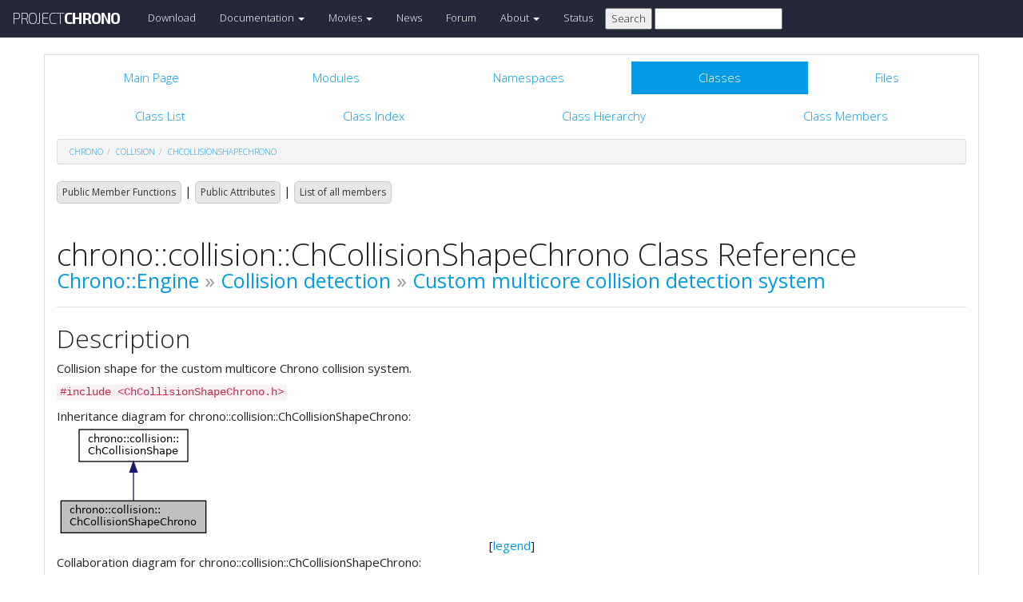

--- FILE ---
content_type: text/html
request_url: https://api.projectchrono.org/8.0.0/classchrono_1_1collision_1_1_ch_collision_shape_chrono.html
body_size: 5118
content:
<!-- HTML header for doxygen 1.8.8-->
<!DOCTYPE html PUBLIC "-//W3C//DTD XHTML 1.0 Transitional//EN" "http://www.w3.org/TR/xhtml1/DTD/xhtml1-transitional.dtd">
<html xmlns="http://www.w3.org/1999/xhtml">
<head>
    <meta http-equiv="X-UA-Compatible" content="IE=edge">
    <!-- For Mobile Devices -->
    <meta name="viewport" content="width=device-width, initial-scale=1">
    <meta http-equiv="Content-Type" content="text/xhtml;charset=UTF-8"/>
    <meta name="generator" content="Doxygen 1.8.16"/>
    <script type="text/javascript" src="https://code.jquery.com/jquery-2.1.1.min.js"></script>
    <link rel="stylesheet" href="https://fonts.googleapis.com/css?family=Exo+2:400,200,700" type='text/css'>
    <title>Project Chrono: chrono::collision::ChCollisionShapeChrono Class Reference</title>
    <!--<link href="tabs.css" rel="stylesheet" type="text/css"/>-->
    <script type="text/javascript" src="dynsections.js"></script>
    <link href="search/search.css" rel="stylesheet" type="text/css"/>
<script type="text/javascript" src="search/search.js"></script>
<script type="text/javascript">
/* @license magnet:?xt=urn:btih:cf05388f2679ee054f2beb29a391d25f4e673ac3&amp;dn=gpl-2.0.txt GPL-v2 */
  $(document).ready(function() {
    if ($('.searchresults').length > 0) { searchBox.DOMSearchField().focus(); }
  });
  /* @license-end */
</script>
<link rel="search" href="search_opensearch.php?v=opensearch.xml" type="application/opensearchdescription+xml" title="Project Chrono"/>
    <script type="text/x-mathjax-config">
  MathJax.Hub.Config({
    extensions: ["tex2jax.js"],
    jax: ["input/TeX","output/HTML-CSS"],
});
</script><script type="text/javascript" async="async" src="https://cdnjs.cloudflare.com/ajax/libs/mathjax/2.7.5/MathJax.js"></script>
    <link href="main.css" rel="stylesheet" type="text/css" />
    <!--  <link rel="stylesheet" href="https://maxcdn.bootstrapcdn.com/bootstrap/3.3.1/css/bootstrap.min.css"> -->
    <script src="https://maxcdn.bootstrapcdn.com/bootstrap/3.3.1/js/bootstrap.min.js"></script>
    <script type="text/javascript" src="doxy-boot.js"></script>
    <script type="text/javascript" src="bootstrap-hover-dropdown.min.js"></script>
</head>
<style>
// .not-active {
   pointer-events: none;
   cursor: default;
}
</style>
<body>
<!-- HERE STARTS THE NAVIGATION BAR (as in the index.html web site generated with bootstrap) -->
    <nav class="navbar navbar-default" role="navigation">
      <div class="container-fluid">
        <div class="navbar-header">
          <button type="button" class="navbar-toggle" data-toggle="collapse" data-target=".navbar-collapse">
            <span class="sr-only">Toggle navigation</span>
            <span class="icon-bar"></span>
            <span class="icon-bar"></span>
            <span class="icon-bar"></span>
          </button>
          <a class="navbar-brand" href="http://projectchrono.org/">
            <span class="logo first">PROJECT</span><span class="logo second">CHRONO</span>
          </a>
        </div>
        <div class="navbar-collapse collapse">
          <ul class="nav navbar-nav">
            <li><a href="http://projectchrono.org/download">Download</a></li>
            <li class="dropdown">
            <a href="https://api.projectchrono.org" class="dropdown-toggle disabled not-active" data-hover="dropdown" data-toggle="dropdown" data-delay="100" role="button" aria-haspopup="true" aria-expanded="false">Documentation <span class="caret"></span></a>
              <ul class="dropdown-menu">
                <li><a href="https://api.projectchrono.org/development">Chrono Development Branch</a></li>
                <li><a href="https://api.projectchrono.org/8.0.0">Chrono 8.0.0</a></li>
                <li><a href="https://api.projectchrono.org/7.0.0">Chrono 7.0.0</a></li>
                <li><a href="http://projectchrono.org/faq">FAQ</a></li>
                <li><a href="http://projectchrono.org/pychrono">PyChrono</a></li>
                <li><a href="http://projectchrono.org/validation">Validation Studies</a></li>
                <li><a href="http://projectchrono.org/whitepapers">White Papers</a></li>
              </ul>
            </li>
            <li class="dropdown">
            <a href="http://projectchrono.org/gallery/" class="dropdown-toggle disabled not-active" data-hover="dropdown" data-toggle="dropdown" data-delay="100" role="button" aria-haspopup="true" aria-expanded="false">Movies <span class="caret"></span></a>
              <ul class="dropdown-menu">
                <li><a href="http://projectchrono.org/gallery/">Gallery</a></li>
                <li><a href="http://sbel.wisc.edu/Animations/">SBEL</a></li>
                <li><a href="https://vimeo.com/uwsbel">On Vimeo</a></li>
              </ul>
            </li>
            <li><a href="http://projectchrono.org/news/">News</a></li>
            <li><a href="https://groups.google.com/g/projectchrono">Forum</a></li>
            <li class="dropdown">
            <a href=http://projectchrono.org/about/" class="dropdown-toggle disabled not-active" data-hover="dropdown" data-toggle="dropdown" data-delay="100" role="button" aria-haspopup="true" aria-expanded="false">About <span class="caret"></span></a>
              <ul class="dropdown-menu">
                <li><a href="http://projectchrono.org/about/">Quick Facts</a></li>
                <li><a href="http://projectchrono.org/testimonials/">Current/Past Users</a></li>
                <li><a href="http://projectchrono.org/consulting/">Contact</a></li>
              </ul>
            </li>
            <li><a href="http://projectchrono.org/status">Status</a></li>
            <li>
              <form method="get" action="http://projectchrono.org/search" id="search_bar_triggered">
                          <input type="submit" value="Search">
                <input type="text" id="search_bar" name="query" value="" />
              </form> 
            </li>
          </ul>
        </div><!--/.navbar-collapse -->
      </div>
    </nav>
<!-- HERE ENDS THE NAVIGATION BAR -->
<div id="top"><!-- do not remove this div, it is closed by doxygen! -->
    <div class="content" id="content">
        <div class="container">
            <div class="row">
                <div class="col-sm-12 panel panel-default" style="padding-bottom: 15px;">
                    <div style="margin-bottom: 15px;">
                        <!-- end header part -->
<!-- Generated by Doxygen 1.8.16 -->
<script type="text/javascript">
/* @license magnet:?xt=urn:btih:cf05388f2679ee054f2beb29a391d25f4e673ac3&amp;dn=gpl-2.0.txt GPL-v2 */
var searchBox = new SearchBox("searchBox", "search",false,'Search');
/* @license-end */
</script>
  <div id="navrow1" class="tabs">
    <ul class="tablist">
      <li><a href="index.html"><span>Main&#160;Page</span></a></li>
      <li><a href="modules.html"><span>Modules</span></a></li>
      <li><a href="namespaces.html"><span>Namespaces</span></a></li>
      <li class="current"><a href="annotated.html"><span>Classes</span></a></li>
      <li><a href="files.html"><span>Files</span></a></li>
      <li>
        <div id="MSearchBox" class="MSearchBoxInactive">
          <div class="left">
            <form id="FSearchBox" action="search.html" method="get">
              <img id="MSearchSelect" src="search/mag.png" alt=""/>
              <input type="text" id="MSearchField" name="query" value="Search" size="20" accesskey="S" 
                     onfocus="searchBox.OnSearchFieldFocus(true)" 
                     onblur="searchBox.OnSearchFieldFocus(false)"/>
            </form>
          </div><div class="right"></div>
        </div>
      </li>
    </ul>
  </div>
  <div id="navrow2" class="tabs2">
    <ul class="tablist">
      <li><a href="annotated.html"><span>Class&#160;List</span></a></li>
      <li><a href="classes.html"><span>Class&#160;Index</span></a></li>
      <li><a href="inherits.html"><span>Class&#160;Hierarchy</span></a></li>
      <li><a href="functions.html"><span>Class&#160;Members</span></a></li>
    </ul>
  </div>
<div id="nav-path" class="navpath">
  <ul>
<li class="navelem"><a class="el" href="namespacechrono.html">chrono</a></li><li class="navelem"><a class="el" href="namespacechrono_1_1collision.html">collision</a></li><li class="navelem"><a class="el" href="classchrono_1_1collision_1_1_ch_collision_shape_chrono.html">ChCollisionShapeChrono</a></li>  </ul>
</div>
</div><!-- top -->
<div class="header">
  <div class="summary">
<a href="#pub-methods">Public Member Functions</a> &#124;
<a href="#pub-attribs">Public Attributes</a> &#124;
<a href="classchrono_1_1collision_1_1_ch_collision_shape_chrono-members.html">List of all members</a>  </div>
  <div class="headertitle">
<div class="title">chrono::collision::ChCollisionShapeChrono Class Reference<div class="ingroups"><a class="el" href="group__chrono.html">Chrono::Engine</a> &raquo; <a class="el" href="group__chrono__collision.html">Collision detection</a> &raquo; <a class="el" href="group__collision__mc.html">Custom multicore collision detection system</a></div></div>  </div>
</div><!--header-->
<div class="contents">
<a name="details" id="details"></a><h2 class="groupheader">Description</h2>
<div class="textblock"><p>Collision shape for the custom multicore Chrono collision system. </p>
</div>
<p><code>#include &lt;ChCollisionShapeChrono.h&gt;</code></p>
<div class="dynheader">
Inheritance diagram for chrono::collision::ChCollisionShapeChrono:</div>
<div class="dyncontent">
<div class="center"><img src="classchrono_1_1collision_1_1_ch_collision_shape_chrono__inherit__graph.png" border="0" usemap="#chrono_1_1collision_1_1_ch_collision_shape_chrono_inherit__map" alt="Inheritance graph"/></div>
<map name="chrono_1_1collision_1_1_ch_collision_shape_chrono_inherit__map" id="chrono_1_1collision_1_1_ch_collision_shape_chrono_inherit__map">
<area shape="rect" title="Collision shape for the custom multicore Chrono collision system." alt="" coords="5,95,187,136"/>
<area shape="rect" href="classchrono_1_1collision_1_1_ch_collision_shape.html" title="Class defining a collision shape." alt="" coords="28,5,164,47"/>
</map>
<center><span class="legend">[<a href="graph_legend.html">legend</a>]</span></center></div>
<div class="dynheader">
Collaboration diagram for chrono::collision::ChCollisionShapeChrono:</div>
<div class="dyncontent">
<div class="center"><img src="classchrono_1_1collision_1_1_ch_collision_shape_chrono__coll__graph.png" border="0" usemap="#chrono_1_1collision_1_1_ch_collision_shape_chrono_coll__map" alt="Collaboration graph"/></div>
<map name="chrono_1_1collision_1_1_ch_collision_shape_chrono_coll__map" id="chrono_1_1collision_1_1_ch_collision_shape_chrono_coll__map">
<area shape="rect" title="Collision shape for the custom multicore Chrono collision system." alt="" coords="128,153,309,195"/>
<area shape="rect" href="classchrono_1_1collision_1_1_ch_collision_shape.html" title="Class defining a collision shape." alt="" coords="5,5,141,47"/>
<area shape="rect" href="classchrono_1_1real3.html" title="Chrono::Multicore triplet (3&#45;dimensional vector)." alt="" coords="165,13,272,39"/>
<area shape="rect" href="classchrono_1_1quaternion.html" title="Chrono multicore quaternion class." alt="" coords="296,13,440,39"/>
</map>
<center><span class="legend">[<a href="graph_legend.html">legend</a>]</span></center></div>
<table class="memberdecls">
<tr class="heading"><td colspan="2"><h2 class="groupheader"><a name="pub-methods"></a>
Public Member Functions</h2></td></tr>
<tr class="memitem:a44ca709cff4e8b9243d7e751faa7d7b5"><td class="memItemLeft" align="right" valign="top"><a id="a44ca709cff4e8b9243d7e751faa7d7b5"></a>
&#160;</td><td class="memItemRight" valign="bottom"><b>ChCollisionShapeChrono</b> (<a class="el" href="classchrono_1_1collision_1_1_ch_collision_shape.html#a42c172ab6c7f45e22b854012da952c45">Type</a> t, std::shared_ptr&lt; <a class="el" href="classchrono_1_1_ch_material_surface.html">ChMaterialSurface</a> &gt; material)</td></tr>
<tr class="separator:a44ca709cff4e8b9243d7e751faa7d7b5"><td class="memSeparator" colspan="2">&#160;</td></tr>
<tr class="inherit_header pub_methods_classchrono_1_1collision_1_1_ch_collision_shape"><td colspan="2" onclick="javascript:toggleInherit('pub_methods_classchrono_1_1collision_1_1_ch_collision_shape')"><img src="closed.png" alt="-"/>&#160;Public Member Functions inherited from <a class="el" href="classchrono_1_1collision_1_1_ch_collision_shape.html">chrono::collision::ChCollisionShape</a></td></tr>
<tr class="memitem:a16288aed96a16136557ca9b3f698eefe inherit pub_methods_classchrono_1_1collision_1_1_ch_collision_shape"><td class="memItemLeft" align="right" valign="top"><a id="a16288aed96a16136557ca9b3f698eefe"></a>
&#160;</td><td class="memItemRight" valign="bottom"><b>ChCollisionShape</b> (<a class="el" href="classchrono_1_1collision_1_1_ch_collision_shape.html#a42c172ab6c7f45e22b854012da952c45">Type</a> type, std::shared_ptr&lt; <a class="el" href="classchrono_1_1_ch_material_surface.html">ChMaterialSurface</a> &gt; material)</td></tr>
<tr class="separator:a16288aed96a16136557ca9b3f698eefe inherit pub_methods_classchrono_1_1collision_1_1_ch_collision_shape"><td class="memSeparator" colspan="2">&#160;</td></tr>
<tr class="memitem:a6451bcdfc2052edb2295262566912e37 inherit pub_methods_classchrono_1_1collision_1_1_ch_collision_shape"><td class="memItemLeft" align="right" valign="top"><a id="a6451bcdfc2052edb2295262566912e37"></a>
<a class="el" href="classchrono_1_1collision_1_1_ch_collision_shape.html#a42c172ab6c7f45e22b854012da952c45">Type</a>&#160;</td><td class="memItemRight" valign="bottom"><b>GetType</b> () const</td></tr>
<tr class="separator:a6451bcdfc2052edb2295262566912e37 inherit pub_methods_classchrono_1_1collision_1_1_ch_collision_shape"><td class="memSeparator" colspan="2">&#160;</td></tr>
<tr class="memitem:a69f3381004c5cbaa71fc7007fb10bd43 inherit pub_methods_classchrono_1_1collision_1_1_ch_collision_shape"><td class="memItemLeft" align="right" valign="top"><a id="a69f3381004c5cbaa71fc7007fb10bd43"></a>
std::shared_ptr&lt; <a class="el" href="classchrono_1_1_ch_material_surface.html">ChMaterialSurface</a> &gt;&#160;</td><td class="memItemRight" valign="bottom"><b>GetMaterial</b> () const</td></tr>
<tr class="separator:a69f3381004c5cbaa71fc7007fb10bd43 inherit pub_methods_classchrono_1_1collision_1_1_ch_collision_shape"><td class="memSeparator" colspan="2">&#160;</td></tr>
<tr class="memitem:aceebb788acea81f7e3d7b3794b63f8f9 inherit pub_methods_classchrono_1_1collision_1_1_ch_collision_shape"><td class="memItemLeft" align="right" valign="top"><a id="aceebb788acea81f7e3d7b3794b63f8f9"></a>
<a class="el" href="namespacechrono.html#a33b12379a27ecc5490137a9c65e78095">ChContactMethod</a>&#160;</td><td class="memItemRight" valign="bottom"><b>GetContactMethod</b> () const</td></tr>
<tr class="separator:aceebb788acea81f7e3d7b3794b63f8f9 inherit pub_methods_classchrono_1_1collision_1_1_ch_collision_shape"><td class="memSeparator" colspan="2">&#160;</td></tr>
</table><table class="memberdecls">
<tr class="heading"><td colspan="2"><h2 class="groupheader"><a name="pub-attribs"></a>
Public Attributes</h2></td></tr>
<tr class="memitem:a74bcae5a56ddd75bf5a3fead83d0c904"><td class="memItemLeft" align="right" valign="top"><a id="a74bcae5a56ddd75bf5a3fead83d0c904"></a>
<a class="el" href="classchrono_1_1real3.html">real3</a>&#160;</td><td class="memItemRight" valign="bottom"><a class="el" href="classchrono_1_1collision_1_1_ch_collision_shape_chrono.html#a74bcae5a56ddd75bf5a3fead83d0c904">A</a></td></tr>
<tr class="memdesc:a74bcae5a56ddd75bf5a3fead83d0c904"><td class="mdescLeft">&#160;</td><td class="mdescRight">location <br /></td></tr>
<tr class="separator:a74bcae5a56ddd75bf5a3fead83d0c904"><td class="memSeparator" colspan="2">&#160;</td></tr>
<tr class="memitem:adc764f65f4fb2e9adfd4b2898957a396"><td class="memItemLeft" align="right" valign="top"><a id="adc764f65f4fb2e9adfd4b2898957a396"></a>
<a class="el" href="classchrono_1_1real3.html">real3</a>&#160;</td><td class="memItemRight" valign="bottom"><a class="el" href="classchrono_1_1collision_1_1_ch_collision_shape_chrono.html#adc764f65f4fb2e9adfd4b2898957a396">B</a></td></tr>
<tr class="memdesc:adc764f65f4fb2e9adfd4b2898957a396"><td class="mdescLeft">&#160;</td><td class="mdescRight">dimensions <br /></td></tr>
<tr class="separator:adc764f65f4fb2e9adfd4b2898957a396"><td class="memSeparator" colspan="2">&#160;</td></tr>
<tr class="memitem:ad728d375f4590e2e30e695f92b416319"><td class="memItemLeft" align="right" valign="top"><a id="ad728d375f4590e2e30e695f92b416319"></a>
<a class="el" href="classchrono_1_1real3.html">real3</a>&#160;</td><td class="memItemRight" valign="bottom"><a class="el" href="classchrono_1_1collision_1_1_ch_collision_shape_chrono.html#ad728d375f4590e2e30e695f92b416319">C</a></td></tr>
<tr class="memdesc:ad728d375f4590e2e30e695f92b416319"><td class="mdescLeft">&#160;</td><td class="mdescRight">extra <br /></td></tr>
<tr class="separator:ad728d375f4590e2e30e695f92b416319"><td class="memSeparator" colspan="2">&#160;</td></tr>
<tr class="memitem:ad84fa960169ba262dca36cb4d2bfaf6a"><td class="memItemLeft" align="right" valign="top"><a id="ad84fa960169ba262dca36cb4d2bfaf6a"></a>
<a class="el" href="classchrono_1_1quaternion.html">quaternion</a>&#160;</td><td class="memItemRight" valign="bottom"><a class="el" href="classchrono_1_1collision_1_1_ch_collision_shape_chrono.html#ad84fa960169ba262dca36cb4d2bfaf6a">R</a></td></tr>
<tr class="memdesc:ad84fa960169ba262dca36cb4d2bfaf6a"><td class="mdescLeft">&#160;</td><td class="mdescRight">rotation <br /></td></tr>
<tr class="separator:ad84fa960169ba262dca36cb4d2bfaf6a"><td class="memSeparator" colspan="2">&#160;</td></tr>
<tr class="memitem:a09fd3f148082ca04abdc777dbb03e26e"><td class="memItemLeft" align="right" valign="top"><a id="a09fd3f148082ca04abdc777dbb03e26e"></a>
<a class="el" href="classchrono_1_1real3.html">real3</a> *&#160;</td><td class="memItemRight" valign="bottom"><a class="el" href="classchrono_1_1collision_1_1_ch_collision_shape_chrono.html#a09fd3f148082ca04abdc777dbb03e26e">convex</a></td></tr>
<tr class="memdesc:a09fd3f148082ca04abdc777dbb03e26e"><td class="mdescLeft">&#160;</td><td class="mdescRight">pointer to convex data; <br /></td></tr>
<tr class="separator:a09fd3f148082ca04abdc777dbb03e26e"><td class="memSeparator" colspan="2">&#160;</td></tr>
</table><table class="memberdecls">
<tr class="heading"><td colspan="2"><h2 class="groupheader"><a name="inherited"></a>
Additional Inherited Members</h2></td></tr>
<tr class="inherit_header pub_types_classchrono_1_1collision_1_1_ch_collision_shape"><td colspan="2" onclick="javascript:toggleInherit('pub_types_classchrono_1_1collision_1_1_ch_collision_shape')"><img src="closed.png" alt="-"/>&#160;Public Types inherited from <a class="el" href="classchrono_1_1collision_1_1_ch_collision_shape.html">chrono::collision::ChCollisionShape</a></td></tr>
<tr class="memitem:a42c172ab6c7f45e22b854012da952c45 inherit pub_types_classchrono_1_1collision_1_1_ch_collision_shape"><td class="memItemLeft" align="right" valign="top"><a id="a42c172ab6c7f45e22b854012da952c45"></a>enum &#160;</td><td class="memItemRight" valign="bottom"><a class="el" href="classchrono_1_1collision_1_1_ch_collision_shape.html#a42c172ab6c7f45e22b854012da952c45">Type</a> { <br />
&#160;&#160;<b>SPHERE</b>, 
<b>ELLIPSOID</b>, 
<b>BOX</b>, 
<b>CYLINDER</b>, 
<br />
&#160;&#160;<b>CYLSHELL</b>, 
<b>CONVEXHULL</b>, 
<b>TRIANGLEMESH</b>, 
<b>BARREL</b>, 
<br />
&#160;&#160;<b>POINT</b>, 
<b>TRIANGLE</b>, 
<b>CAPSULE</b>, 
<b>CONE</b>, 
<br />
&#160;&#160;<b>ROUNDEDBOX</b>, 
<b>ROUNDEDCYL</b>, 
<b>ROUNDEDCONE</b>, 
<b>CONVEX</b>, 
<br />
&#160;&#160;<b>TETRAHEDRON</b>, 
<b>PATH2D</b>, 
<b>UNKNOWN_SHAPE</b>
<br />
 }</td></tr>
<tr class="memdesc:a42c172ab6c7f45e22b854012da952c45"><td class="mdescLeft">&#160;</td><td class="mdescRight">Supported collision shape types. <br /></td></tr>
<tr class="separator:a42c172ab6c7f45e22b854012da952c45 inherit pub_types_classchrono_1_1collision_1_1_ch_collision_shape"><td class="memSeparator" colspan="2">&#160;</td></tr>
<tr class="inherit_header pro_attribs_classchrono_1_1collision_1_1_ch_collision_shape"><td colspan="2" onclick="javascript:toggleInherit('pro_attribs_classchrono_1_1collision_1_1_ch_collision_shape')"><img src="closed.png" alt="-"/>&#160;Protected Attributes inherited from <a class="el" href="classchrono_1_1collision_1_1_ch_collision_shape.html">chrono::collision::ChCollisionShape</a></td></tr>
<tr class="memitem:a530df95b062cf7f80725b4b553cb4410 inherit pro_attribs_classchrono_1_1collision_1_1_ch_collision_shape"><td class="memItemLeft" align="right" valign="top"><a id="a530df95b062cf7f80725b4b553cb4410"></a>
<a class="el" href="classchrono_1_1collision_1_1_ch_collision_shape.html#a42c172ab6c7f45e22b854012da952c45">Type</a>&#160;</td><td class="memItemRight" valign="bottom"><a class="el" href="classchrono_1_1collision_1_1_ch_collision_shape.html#a530df95b062cf7f80725b4b553cb4410">m_type</a></td></tr>
<tr class="memdesc:a530df95b062cf7f80725b4b553cb4410 inherit pro_attribs_classchrono_1_1collision_1_1_ch_collision_shape"><td class="mdescLeft">&#160;</td><td class="mdescRight">type of collision shape <br /></td></tr>
<tr class="separator:a530df95b062cf7f80725b4b553cb4410 inherit pro_attribs_classchrono_1_1collision_1_1_ch_collision_shape"><td class="memSeparator" colspan="2">&#160;</td></tr>
<tr class="memitem:ad6b12907653ce7ebec69da458e39c17b inherit pro_attribs_classchrono_1_1collision_1_1_ch_collision_shape"><td class="memItemLeft" align="right" valign="top"><a id="ad6b12907653ce7ebec69da458e39c17b"></a>
std::shared_ptr&lt; <a class="el" href="classchrono_1_1_ch_material_surface.html">ChMaterialSurface</a> &gt;&#160;</td><td class="memItemRight" valign="bottom"><a class="el" href="classchrono_1_1collision_1_1_ch_collision_shape.html#ad6b12907653ce7ebec69da458e39c17b">m_material</a></td></tr>
<tr class="memdesc:ad6b12907653ce7ebec69da458e39c17b inherit pro_attribs_classchrono_1_1collision_1_1_ch_collision_shape"><td class="mdescLeft">&#160;</td><td class="mdescRight">surface contact material <br /></td></tr>
<tr class="separator:ad6b12907653ce7ebec69da458e39c17b inherit pro_attribs_classchrono_1_1collision_1_1_ch_collision_shape"><td class="memSeparator" colspan="2">&#160;</td></tr>
</table>
<hr/>The documentation for this class was generated from the following file:<ul>
<li>/builds/uwsbel/chrono/src/chrono/collision/ChCollisionShapeChrono.h</li>
</ul>
</div><!-- contents -->
<!-- HTML footer for doxygen 1.8.8-->
<!-- start footer part -->
</div>
</div>
</div>
</div>
</div>
<div id="footer">
  <div class="container narrow row-fluid">
    <div class="row">
      <div class="col-md-4 col-xs-4 text-left">
		<small>
        <p class="">&copy; 2016 Project Chrono. <br> 
		A community project led by the <a href="http://sbel.wisc.edu">University of Wisconsin-Madison</a> and <a href="http://www.projectchrono.org/tasora/">University of Parma-Italy</a>.</p>
		</small>
      </div>
      <div class="col-md-4 col-xs-4 text-center">
	    <p class=""> </p>
      </div>
	  <div class="col-md-4 col-xs-4 text-left">
		<small>
        <p class="">ProjectChrono is open-source, hosted on <br>
		</small>
		<a href="https://github.com/projectchrono/chrono"> <i class="fa fa-github-square fa-1x"></i> Github </a> </p>
      </div>
    </div> <!-- row -->
	<address class="footer"><small>
	Generated on Thu Jan 5 2023 17:02:58 for Project Chrono by &#160;<a href="http://www.doxygen.org/index.html">
	<img class="footer" src="doxygen.png" alt="doxygen"/>
	</a> 1.8.16 . <a href="/cdn-cgi/l/email-protection#a1c8cfc7cee1d1d3cecbc4c2d5c2c9d3cecfce8fced3c6">
	</small></address>
  </div> <!-- container -->
</div> <!-- footer -->
<script data-cfasync="false" src="/cdn-cgi/scripts/5c5dd728/cloudflare-static/email-decode.min.js"></script><script defer src="https://static.cloudflareinsights.com/beacon.min.js/vcd15cbe7772f49c399c6a5babf22c1241717689176015" integrity="sha512-ZpsOmlRQV6y907TI0dKBHq9Md29nnaEIPlkf84rnaERnq6zvWvPUqr2ft8M1aS28oN72PdrCzSjY4U6VaAw1EQ==" data-cf-beacon='{"version":"2024.11.0","token":"8a196dfe39864e46bb5e298e27fd23db","r":1,"server_timing":{"name":{"cfCacheStatus":true,"cfEdge":true,"cfExtPri":true,"cfL4":true,"cfOrigin":true,"cfSpeedBrain":true},"location_startswith":null}}' crossorigin="anonymous"></script>
</body>
</html>
